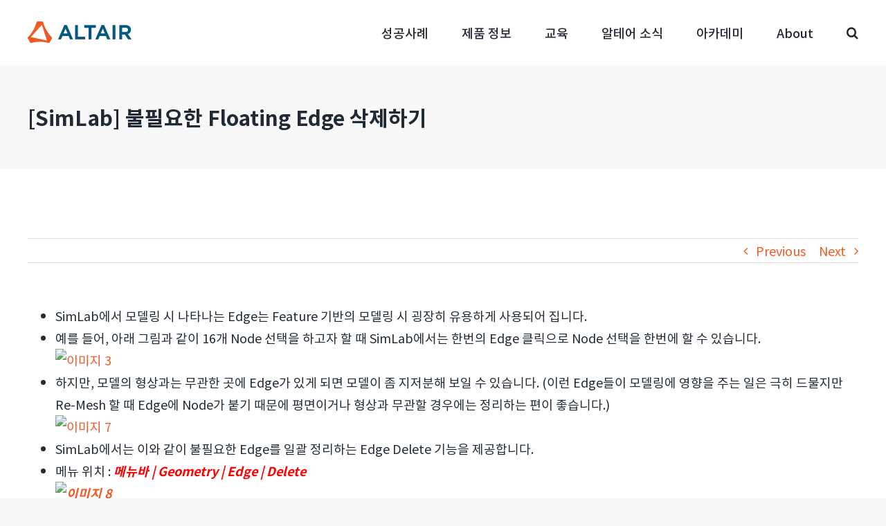

--- FILE ---
content_type: application/javascript; charset=utf-8
request_url: https://fast.wistia.com/embed/medias/8qyqm1tbzb.jsonp
body_size: -383
content:
window['wistiajsonp-/embed/medias/8qyqm1tbzb.jsonp'] = {"error":true,"iframe":true};


--- FILE ---
content_type: application/javascript
request_url: https://blog.altair.co.kr/wp-content/plugins/fusion-core/js/min/avada-fusion-slider.js?ver=4.2.3
body_size: 28462
content:
function fusionSliderReTrigger(){setTimeout(function(){window.document.dispatchEvent(new Event("fusion-element-render-fusion_fusionslider"))},50)}var headerHeight,fusionReanimateSlider;cssua.ua.mobile||jQuery(".fusion-slider-self-hosted-video-placeholder").each(function(a,b){jQuery(b).after(function(){var a='width="1800" height="700"',c="";return jQuery(b.attributes).each(function(b,d){switch(d.name){case"class":break;case"data-ogg":c+=d.nodeValue?'<source src="'+d.nodeValue+'" type="video/ogg">':"";break;case"data-webm":c+=d.nodeValue?'<source src="'+d.nodeValue+'" type="video/webm">':"";break;case"data-mp4":c+=d.nodeValue?'<source src="'+d.nodeValue+'" type="video/mp4">':"";break;default:a+=" "+d.name+'="'+d.nodeValue+'"'}}),"<video "+a+">"+c+"</video>"})}),headerHeight=jQuery(".fusion-header-wrapper").height(),fusionReanimateSlider=function(a){var b=a.find(".slide-content"),c=a.siblings(".tfs-scroll-down-indicator");jQuery(b).each(function(){jQuery(this).stop(!0,!0),jQuery(this).css("margin-top","50px"),jQuery(this).animate({opacity:"1","margin-top":"0"},1e3)}),jQuery(c).each(function(){var a=jQuery(this);a.stop(!0,!0),a.css("opacity","0"),b.offset().top+b.height()+25<a.offset().top&&(a.css("padding-bottom","50px"),setTimeout(function(){a.animate({opacity:"1","padding-bottom":"0"},500,"easeOutCubic")},500))})},function(a){"use strict";a(".tfs-slider").each(function(){var b=this;1<=a(b).parents(".post-content").length&&(a(b).data("parallax",0),a(b).data("full_screen",0)),cssua.ua.mobile&&a(b).data("parallax",0)})}(jQuery),jQuery(document).ready(function(){var a=jQuery(".tfs-slider");jQuery().flexslider&&a.length&&a.each(function(){var a,b;"function"==typeof fusionSetOriginalTypographyData&&(a=jQuery(this).parent().data("id"),a="fusion-slider-"+a!==jQuery(this).parent().attr("id")?".fusion-slider-"+a:"#fusion-slider-"+a,b=a+" h1, "+a+" h2, "+a+" h3, "+a+" h4, "+a+" h5, "+a+" h6",fusionSetOriginalTypographyData(b),jQuery(a).data("has-rendered",!0))})}),jQuery(document).on("ready fusion-element-render-fusion_fusionslider fusion-partial-header_position fusion-partial-wooslider fusion-partial-fusion_tax_wooslider fusion-partial-slider_type fusion-column-resized",function(a,b){function c(){jQuery("body").hasClass("fusion-builder-live")&&!jQuery("body").hasClass("fusion-builder-live-preview-only")||("absolute"!==jQuery(".fusion-header-wrapper").css("position")&&jQuery(".fusion-header-wrapper").css("position","relative"),jQuery("#main, .fusion-footer-widget-area, .fusion-footer-copyright-area, .fusion-page-title-bar").css("position","relative"),jQuery("#main, .fusion-footer-widget-area, .fusion-footer-copyright-area, .fusion-page-title-bar").css("z-index","3"),jQuery(".fusion-header-wrapper").css("z-index","5"))}var d;"ready"===a.type&&jQuery("body").hasClass("fusion-builder-live-preview")&&void 0!==b||(d=void 0!==b?jQuery('div[data-cid="'+b+'"]').find(".tfs-slider"):jQuery(".tfs-slider"),jQuery().flexslider&&d.length&&d.each(function(){var a,b,d,e,f,g,h,i,j,k,l,m=this,n=jQuery(m).find("li").get(0);headerHeight=jQuery(".fusion-header-wrapper").height(),jQuery("body").hasClass("fusion-builder-live")&&!jQuery("body").hasClass("fusion-builder-live-preview-only")&&(jQuery(m).css("width",""),jQuery(m).css("margin-left",""),jQuery(m).css("margin-right",""),jQuery(m).css("left","")),"function"==typeof fusionSetOriginalTypographyData&&(a=jQuery(this).parent().data("id"),a="fusion-slider-"+a!==jQuery(this).parent().attr("id")?".fusion-slider-"+a:"#fusion-slider-"+a,l=a+" h1, "+a+" h2, "+a+" h3, "+a+" h4, "+a+" h5, "+a+" h6",void 0===jQuery(a).data("has-rendered")&&(fusionSetOriginalTypographyData(l),jQuery(a).data("has-rendered",!0))),1<=jQuery(m).parents(".post-content").length&&(jQuery(m).data("parallax",0),jQuery(m).data("full_screen",0)),(cssua.ua.mobile||Modernizr.mq("only screen and (max-width: "+avadaFusionSliderVars.side_header_break_point+"px)"))&&jQuery(m).data("parallax",0),k=0,1<=jQuery("#wpadminbar").length&&(k=jQuery("#wpadminbar").height()),1<=jQuery(m).parents("#sliders-container").length&&1===jQuery(m).data("parallax")&&jQuery(".fusion-header").addClass("fusion-header-backface"),1==jQuery(m).data("full_screen")?(b=jQuery(window).height()-k,"above"===avadaFusionSliderVars.slider_position.toLowerCase()&&(b=jQuery(window).height()-(headerHeight+k)),0===jQuery(m).data("parallax")&&(b=1==avadaFusionSliderVars.header_transparency&&"below"===avadaFusionSliderVars.slider_position.toLowerCase()?jQuery(window).height()-k:jQuery(window).height()-(headerHeight+k)),Modernizr.mq("only screen and (max-width: "+avadaFusionSliderVars.side_header_break_point+"px)")&&(b=1==avadaFusionSliderVars.mobile_header_transparency&&"below"===avadaFusionSliderVars.slider_position.toLowerCase()?jQuery(window).height()-k:jQuery(window).height()-(headerHeight+k)),jQuery(".fusion-top-frame").length&&(b=b-jQuery(".fusion-top-frame").height()-jQuery(".fusion-bottom-frame").height()),jQuery(m).find("video").each(function(){var a,c,d;e=jQuery(this).width()/jQuery(this).height(),a=e*b,c="-"+(a-jQuery(m).width())/2+"px",f=jQuery(m).parent().parent().parent().width(),jQuery(m).parents(".post-content").length&&(f=jQuery(m).width()),f>a?(a="100%",c=0,d="static"):d="absolute",jQuery(this).width(a),jQuery(this).css({left:c,position:d})})):(d=jQuery(m).data("slider_width"),-1!==d.indexOf("%")?(d=jQuery(n).find(".background-image").data("imgwidth"),d||cssua.ua.mobile||(d=jQuery(n).find("video").width()),d||(d=940),jQuery(m).data("first_slide_width",d),d<jQuery(m).data("slider_width")&&(d=jQuery(m).data("slider_width"))):d=parseInt(jQuery(m).data("slider_width"),10),b=parseInt(jQuery(m).data("slider_height"),10),e=b/d,.5>e&&(e=.5),f=jQuery(m).parent().parent().parent().width(),1<=jQuery(m).parents(".post-content").length&&(f=jQuery(m).width()),b=e*f,b>parseInt(jQuery(m).data("slider_height"),10)&&(b=parseInt(jQuery(m).data("slider_height"),10)),200>b&&(b=200)),1==jQuery(m).data("full_screen")&&(jQuery(m).css("max-width","100%"),jQuery(m).find(".slides, .background").css("width","100%")),"left"!==avadaFusionSliderVars.header_position&&"right"!==avadaFusionSliderVars.header_position||jQuery(m).hasClass("fixed-width-slider")||1!=jQuery(m).data("parallax")||(jQuery(m).css("max-width",jQuery("#wrapper").width()),jQuery("body").hasClass("side-header-left")?jQuery(m).css("left",jQuery("#side-header").width()):jQuery("body").hasClass("side-header-right")&&jQuery(m).css("right",jQuery("#side-header").width())),jQuery(m).parents(".fusion-slider-container").css("height",b),jQuery(m).css("height",b),jQuery(m).find(".background, .mobile_video_image").css("height",b),1<=jQuery(".layout-boxed-mode").length&&(g=jQuery(".layout-boxed-mode #wrapper").width(),jQuery(m).css("width",g),jQuery(m).css("margin-left","auto"),jQuery(m).css("margin-right","auto"),1!=jQuery(m).data("parallax")||Modernizr.mq("only screen and (max-width: "+avadaFusionSliderVars.side_header_break_point+"px)")||(jQuery(m).css("left","50%"),"left"===avadaFusionSliderVars.header_position||"right"===avadaFusionSliderVars.header_position?(g=jQuery(".layout-boxed-mode #wrapper").width()-jQuery(".layout-boxed-mode #side-header").width(),"right"===avadaFusionSliderVars.header_position&&(g=jQuery(".layout-boxed-mode #wrapper").width()+jQuery(".layout-boxed-mode #side-header").width()),jQuery(m).css("margin-left","-"+Math.floor(g/2)+"px")):jQuery(m).css("margin-left","-"+g/2+"px")),jQuery(m).find(".slides, .background").css("width","100%")),cssua.ua.mobile&&(jQuery(m).find(".fusion-button").each(function(){jQuery(this).removeClass("button-xlarge button-large button-medium"),jQuery(this).addClass("button-small")}),jQuery(m).find("li").each(function(){jQuery(this).attr("data-autoplay","no"),jQuery(this).data("autoplay","no")})),jQuery(m).find("a.button").each(function(){jQuery(this).data("old",jQuery(this).attr("class"))}),Modernizr.mq("only screen and (max-width: "+avadaFusionSliderVars.content_break_point+"px)")?jQuery(m).find(".fusion-button").each(function(){jQuery(this).data("old",jQuery(this).attr("class")),jQuery(this).removeClass("button-xlarge button-large button-medium"),jQuery(this).addClass("button-small")}):jQuery(m).find("a.button").each(function(){jQuery(this).attr("class",jQuery(this).data("old"))}),1==jQuery(m).data("parallax")&&(!Modernizr.mq("only screen and (min-width: "+avadaFusionSliderVars.side_header_break_point+"px)")||0!==avadaFusionSliderVars.header_transparency&&"0"!==avadaFusionSliderVars.header_transparency&&!1!==avadaFusionSliderVars.header_transparency||"below"!==avadaFusionSliderVars.slider_position.toLowerCase()||(h=jQuery(m).find(".slide-content-container"),jQuery(h).each(function(){jQuery(this).css("padding-top",headerHeight+"px")})),jQuery(window).scroll(function(){jQuery(m).parents("#sliders-container").length&&jQuery(window).scrollTop()>=jQuery("#sliders-container").position().top+jQuery("#sliders-container").height()?(cssua.ua.mobile||Modernizr.mq("only screen and (max-width: "+avadaFusionSliderVars.side_header_break_point+"px)")||jQuery(m).css("position","static"),jQuery(m).css("visibility","hidden")):(cssua.ua.mobile||Modernizr.mq("only screen and (max-width: "+avadaFusionSliderVars.side_header_break_point+"px)")||jQuery(m).css("position","fixed"),jQuery(m).css("visibility","visible"))})),i=jQuery(window).width(),j=jQuery(window).height(),jQuery(window).on("resize fusion-column-resized",function(a,l){var n,o,p,q,r,s=i!==jQuery(window).width()||i!==jQuery(window).width()&&j!==jQuery(window).height();void 0!==l&&"fusion-column-resized"===a.type&&jQuery('div[data-cid="'+l+'"]').find(".tfs-slider").length&&(m=jQuery('div[data-cid="'+l+'"]').find(".tfs-slider"),s=!0),s&&(headerHeight=jQuery(".fusion-header-wrapper").height(),k=0,void 0!==jQuery(m).find(".flex-active-slide").find(".tfs-scroll-down-indicator").offset()&&jQuery(m).find(".flex-active-slide").find(".slide-content").offset().top+jQuery(m).find(".flex-active-slide").find(".slide-content").height()+25<jQuery(m).find(".flex-active-slide").find(".tfs-scroll-down-indicator").offset().top?jQuery(m).find(".flex-active-slide").find(".tfs-scroll-down-indicator").css("opacity","1"):jQuery(m).find(".flex-active-slide").find(".tfs-scroll-down-indicator").css("opacity","0"),jQuery("#wpadminbar").length&&(k=jQuery("#wpadminbar").height()),n=Math.max.apply(null,jQuery(m).find(".slide-content").map(function(){return jQuery(this).outerHeight()}).get()),n+=40,1==jQuery(m).data("full_screen")?(b=jQuery(window).height()-k,Modernizr.mq("only screen and (max-width: "+avadaFusionSliderVars.side_header_break_point+"px)")&&jQuery("#side-header").length&&(headerHeight=jQuery("#side-header").outerHeight()),"above"===avadaFusionSliderVars.slider_position.toLowerCase()&&(b=jQuery(window).height()-(headerHeight+k)),0===jQuery(m).data("parallax")&&(b=1==avadaFusionSliderVars.header_transparency&&"below"===avadaFusionSliderVars.slider_position.toLowerCase()?jQuery(window).height()-k:jQuery(window).height()-(headerHeight+k)),Modernizr.mq("only screen and (max-width: "+avadaFusionSliderVars.side_header_break_point+"px)")&&(b=1==avadaFusionSliderVars.mobile_header_transparency&&"below"===avadaFusionSliderVars.slider_position.toLowerCase()?jQuery(window).height()-k:jQuery(window).height()-(headerHeight+k)),jQuery(".fusion-top-frame").length&&(b=b-jQuery(".fusion-top-frame").height()-jQuery(".fusion-bottom-frame").height()),b<n&&(b=n),setTimeout(function(){jQuery(m).find("video").each(function(){var a,c,d;e=jQuery(this).width()/jQuery(this).height(),a=e*b,c="-"+(a-jQuery(m).width())/2+"px",f=jQuery(m).parent().parent().parent().width(),jQuery(m).parents(".post-content").length&&(f=jQuery(m).width()),f>a?(a="100%",c=0,d="static"):d="absolute",jQuery(this).width(a),jQuery(this).css({left:c,position:d})})},100)):(d=jQuery(m).data("slider_width"),void 0!==d&&-1!==d.indexOf("%")?(d=jQuery(m).data("first_slide_width"),d<jQuery(m).data("slider_width")&&(d=jQuery(m).data("slider_width")),o=!0):d=parseInt(jQuery(m).data("slider_width"),10),b=parseInt(jQuery(m).data("slider_height"),10),e=b/d,.5>e&&(e=.5),f=jQuery(m).parent().parent().parent().width(),1<=jQuery(m).parents(".post-content").length&&(f=jQuery(m).width(),jQuery(m).parents(".tab-content").length&&(f=jQuery(m).parents(".tab-content").width()-60)),b=e*f,b>parseInt(jQuery(m).data("slider_height"),10)&&(b=parseInt(jQuery(m).data("slider_height"),10)),200>b&&(b=200),b<n&&n<=parseInt(jQuery(m).data("slider_height"),10)&&(b=n),jQuery(m).find("video").each(function(){var a,c;e=jQuery(this).width()/jQuery(this).height(),a=e*b,a<d&&!jQuery(m).hasClass("full-width-slider")&&(a=d),c="-"+(a-jQuery(m).width())/2+"px",f=jQuery(m).parent().parent().parent().width(),1<=jQuery(m).parents(".post-content").length&&(f=jQuery(m).width()),f>a&&!0===o&&1!=jQuery(m).data("full_screen")&&(a="100%",c=0),jQuery(this).width(a),jQuery(this).css("left",c)})),Modernizr.mq("only screen and (max-width: "+avadaFusionSliderVars.content_break_point+"px)")?jQuery(m).find(".fusion-button").each(function(){void 0===jQuery(this).data("old")&&jQuery(this).data("old",jQuery(this).attr("class")),jQuery(this).removeClass("button-xlarge button-large button-medium"),jQuery(this).addClass("button-small")}):jQuery(m).find(".fusion-button").each(function(){jQuery(this).attr("class",jQuery(this).data("old"))}),1==jQuery(m).data("full_screen")&&"fade"===jQuery(m).data("animation")&&(jQuery(m).css("max-width","100%"),jQuery(m).find(".slides, .background").css("width","100%")),"left"!==avadaFusionSliderVars.header_position&&"right"!==avadaFusionSliderVars.header_position||jQuery(m).hasClass("fixed-width-slider")||1!=jQuery(m).data("parallax")||(jQuery(m).css("max-width",jQuery("#wrapper").width()),jQuery("body").hasClass("side-header-left")?jQuery(m).css("left",jQuery("#side-header").width()):jQuery("body").hasClass("side-header-right")&&jQuery(m).css("right",jQuery("#side-header").width())),jQuery(m).parents(".fusion-slider-container").css("height",b),jQuery(m).parents(".fusion-slider-container").css("max-height",b),jQuery(m).css("height",b),jQuery(m).find(".background, .mobile_video_image").css("height",b),1<=jQuery(".layout-boxed-mode").length&&0===jQuery(m).parents(".post-content").length&&(g=jQuery(".layout-boxed-mode #wrapper").width(),jQuery(m).css("width",g),jQuery(m).css("margin-left","auto"),jQuery(m).css("margin-right","auto"),1!=jQuery(m).data("parallax")||Modernizr.mq("only screen and (max-width: "+avadaFusionSliderVars.side_header_break_point+"px)")||(jQuery(m).css("left","50%"),"left"===avadaFusionSliderVars.header_position||"right"===avadaFusionSliderVars.header_position?(g=jQuery(".layout-boxed-mode #wrapper").width()-jQuery(".layout-boxed-mode #side-header").width(),"right"===avadaFusionSliderVars.header_position&&(g=jQuery(".layout-boxed-mode #wrapper").width()+jQuery(".layout-boxed-mode #side-header").width()),jQuery(m).css("margin-left","-"+Math.floor(g/2)+"px")):jQuery(m).css("margin-left","-"+g/2+"px")),"slide"!==jQuery(m).data("animation")&&jQuery(m).find(".slides").css("width","100%"),jQuery(m).find(".background").css("width","100%")),1!==jQuery(m).data("parallax")||Modernizr.mq("only screen and (max-width: "+avadaFusionSliderVars.side_header_break_point+"px)")?1==jQuery(m).data("parallax")&&Modernizr.mq("only screen and (max-width: "+avadaFusionSliderVars.side_header_break_point+"px)")&&(jQuery(m).css("position","relative"),jQuery(m).css("left","0"),jQuery(m).css("margin-left","0"),c(),jQuery(".fusion-header-wrapper").css("height","auto"),jQuery(m).parents(".fusion-slider-container").css("margin-top",""),jQuery(m).find(".flex-direction-nav li a").css("margin-top",""),jQuery(m).find(".flex-control-nav").css("bottom",0),0!==avadaFusionSliderVars.header_transparency&&"0"!==avadaFusionSliderVars.header_transparency&&!1!==avadaFusionSliderVars.header_transparency||"below"!==avadaFusionSliderVars.slider_position.toLowerCase()||(h=jQuery(m).find(".slide-content-container"),jQuery(h).each(function(){jQuery(this).css("padding-top","")}))):(jQuery(m).css("position","fixed"),"absolute"!==jQuery(".fusion-header-wrapper").css("position")?(jQuery(".fusion-header-wrapper").css("position","relative"),r=headerHeight/2+"px","below"===avadaFusionSliderVars.slider_position.toLowerCase()&&jQuery(m).parents(".fusion-slider-container").css("margin-top","-"+headerHeight+"px")):r="0",jQuery(m).find(".flex-direction-nav li a").css("margin-top",r),c(),jQuery(".fusion-header-wrapper").css("height",headerHeight),jQuery(m).hasClass("fixed-width-slider")&&("left"===avadaFusionSliderVars.header_position||"right"===avadaFusionSliderVars.header_position?(p=jQuery(m).parents("#sliders-container").length?jQuery("#sliders-container"):jQuery("#main"),p.width()<parseFloat(jQuery(m).parent().css("max-width"))?jQuery(m).css("max-width",p.width()):jQuery(m).css("max-width",jQuery(m).parent().css("max-width")),p.width()<parseFloat(jQuery(m).parent().css("max-width"))?jQuery(m).css("max-width",p.width()):jQuery(m).css("max-width",jQuery(m).parent().css("max-width")),-1*(q="left"===avadaFusionSliderVars.header_position?"-"+(jQuery(m).width()-jQuery("#side-header").width())/2+"px":"-"+(jQuery(m).width()+jQuery("#side-header").width())/2+"px")>jQuery(m).width()&&(q=-1*jQuery(m).width())):q="-"+jQuery(m).width()/2+"px",jQuery(m).css("left","50%"),jQuery(m).css("margin-left",q)),jQuery(m).find(".flex-control-nav").css("bottom",headerHeight/2),0!==avadaFusionSliderVars.header_transparency&&"0"!==avadaFusionSliderVars.header_transparency&&!1!==avadaFusionSliderVars.header_transparency||"below"!==avadaFusionSliderVars.slider_position.toLowerCase()||(h=jQuery(m).find(".slide-content-container"),jQuery(h).each(function(){jQuery(this).css("padding-top",headerHeight+"px")}))),Modernizr.mq("only screen and (max-width: 640px)")?(jQuery(m).parents(".fusion-slider-container").css("height",b),jQuery(m).css("height",b),jQuery(m).find(".background, .mobile_video_image").css("height",b)):(Modernizr.mq("only screen and (max-width: "+avadaFusionSliderVars.side_header_break_point+"px)"),jQuery(m).parents(".fusion-slider-container").css("height",b),jQuery(m).css("height",b),jQuery(m).find(".background, .mobile_video_image").css("height",b)),h=jQuery(m).find(".slide-content-container"),1<=jQuery(m).parents(".post-content").length&&(jQuery(m).parents(".fusion-slider-container").css("height","auto"),jQuery(m).css("height","auto"),jQuery(m).parents(".fusion-slider-container").css("max-height","none"),jQuery(m).find(".mobile_video_image").each(function(){var a,c,d=jQuery(".mobile_video_image").css("background-image").replace("url(","").replace(")","");d&&(a=new Image,a.name=d,a.src=d,a.onload=function(){var a=this.height/this.width;f=jQuery(m).parent().parent().parent().width(),1<=jQuery(m).parents(".post-content").length&&(f=jQuery(m).width()),(c=a*f)<b&&(jQuery(m).find(".mobile_video_image").css("height",c),jQuery(m).css("height",c))})})),"left"!==avadaFusionSliderVars.header_position&&"right"!==avadaFusionSliderVars.header_position||1<=jQuery(m).parents("#sliders-container").length&&(h=jQuery(m).parents("#sliders-container").find(".slide-content-container"),jQuery(h).each(function(){Modernizr.mq("only screen and (max-width: "+avadaFusionSliderVars.side_header_break_point+"px)")?(jQuery(this).find(".slide-content").css("margin-left",""),jQuery(this).find(".slide-content").css("margin-right","")):jQuery(this).hasClass("slide-content-right")?jQuery(this).find(".slide-content").css("margin-right","100px"):jQuery(this).hasClass("slide-content-left")&&jQuery(this).find(".slide-content").css("margin-left","100px")})),Modernizr.mq("only screen and (max-width: "+avadaFusionSliderVars.side_header_break_point+"px)")&&jQuery(".fusion-header-wrapper").css("height",""),i=jQuery(window).width(),j=jQuery(window).height())}),1<=jQuery(m).parents(".post-content").length&&(jQuery(m).css("max-width","100%"),"slide"!==jQuery(m).data("animation")&&jQuery(m).find(".slides").css("max-width","100%")),jQuery(m).find("video").each(function(){"function"==typeof jQuery(this)[0].pause&&jQuery(this)[0].pause()}),jQuery(m).flexslider({animation:jQuery(m).data("animation"),slideshow:jQuery(m).data("autoplay"),slideshowSpeed:jQuery(m).data("slideshow_speed"),animationSpeed:jQuery(m).data("animation_speed"),controlNav:Boolean("pagination_circles"===jQuery(m).data("slider_indicator")),directionNav:Boolean(Number(jQuery(m).data("nav_arrows"))),animationLoop:Boolean(Number(jQuery(m).data("loop"))),smoothHeight:!0,pauseOnHover:!1,useCSS:!0,video:!0,touch:!0,prevText:"&#xe61e;",nextText:"&#xe620;",start:function(a){var g,i,j,l,o;k=0,jQuery(m).parent().find(".fusion-slider-loading").remove(),1<=jQuery("#wpadminbar").length&&(k=jQuery("#wpadminbar").height()),jQuery(a.slides.eq(a.currentSlide)).find(".slide-content-container").show(),jQuery(a.slides.eq(a.currentSlide)).find(".tfs-scroll-down-indicator").show(),"function"==typeof jQuery.fn.fusion_responsive_title_shortcode&&jQuery(a.slides.eq(a.currentSlide)).find(".fusion-title").fusion_responsive_title_shortcode(),g=Math.max.apply(null,jQuery(m).find(".slide-content").map(function(){return jQuery(this).outerHeight()}).get()),g+=40,1==jQuery(m).data("full_screen")?(b=jQuery(window).height()-k,"above"===avadaFusionSliderVars.slider_position.toLowerCase()&&(b=jQuery(window).height()-(headerHeight+k)),0===jQuery(m).data("parallax")&&(b=1==avadaFusionSliderVars.header_transparency&&"below"===avadaFusionSliderVars.slider_position.toLowerCase()?jQuery(window).height()-k:jQuery(window).height()-(headerHeight+k)),Modernizr.mq("only screen and (max-width: "+avadaFusionSliderVars.side_header_break_point+"px)")&&(jQuery("#side-header").length&&(headerHeight=jQuery("#side-header").outerHeight()),b=1==avadaFusionSliderVars.mobile_header_transparency&&"below"===avadaFusionSliderVars.slider_position.toLowerCase()?jQuery(window).height()-k:jQuery(window).height()-(headerHeight+k)),b<g&&(b=g),jQuery(".fusion-top-frame").length&&(b=b-jQuery(".fusion-top-frame").height()-jQuery(".fusion-bottom-frame").height()),jQuery(m).find("video").each(function(){var a,c;e=jQuery(this).width()/jQuery(this).height(),c=e*b,a="-"+(c-jQuery(m).width())/2+"px",f=jQuery(m).parent().parent().parent().width(),1<=jQuery(m).parents(".post-content").length&&(f=jQuery(m).width()),f>c&&(c="100%",a=0),jQuery(this).width(c),jQuery(this).css("left",a)})):(d=jQuery(m).data("slider_width"),-1!==d.indexOf("%")?(d=jQuery(n).find(".background-image").data("imgwidth"),d||cssua.ua.mobile||(d=jQuery(n).find("video").width()),d||(d=940),jQuery(m).data("first_slide_width",d),d<jQuery(m).data("slider_width")&&(d=jQuery(m).data("slider_width")),i=!0):d=parseInt(jQuery(m).data("slider_width"),10),b=parseInt(jQuery(m).data("slider_height"),10),e=b/d,.5>e&&(e=.5),f=jQuery(m).parent().parent().parent().width(),1<=jQuery(m).parents(".post-content").length&&(f=jQuery(m).width(),jQuery(m).parents(".tab-content").length&&(f=jQuery(m).parents(".tab-content").width()-60)),b=e*f,b>parseInt(jQuery(m).data("slider_height"),10)&&(b=parseInt(jQuery(m).data("slider_height"),10)),200>b&&(b=200),b<g&&(b=g),jQuery(m).find("video").each(function(){var a,c;e=jQuery(this).width()/jQuery(this).height(),c=e*b,c<d&&!jQuery(m).hasClass("full-width-slider")&&(c=d),a="-"+(c-jQuery(m).width())/2+"px",f=jQuery(m).parent().parent().parent().width(),1<=jQuery(m).parents(".post-content").length&&(f=jQuery(m).width()),f>c&&!0===i&&1!=jQuery(m).data("full_screen")&&(c="100%",a=0),jQuery(this).width(c),jQuery(this).css("left",a)})),jQuery(m).parents(".fusion-slider-container").css("max-height",b),jQuery(m).parents(".fusion-slider-container").css("height",b),jQuery(m).css("height",b),jQuery(m).find(".background, .mobile_video_image").css("height",b),1!==jQuery(m).data("parallax")||Modernizr.mq("only screen and (max-width: "+avadaFusionSliderVars.side_header_break_point+"px)")?1==jQuery(m).data("parallax")&&Modernizr.mq("only screen and (max-width: "+avadaFusionSliderVars.side_header_break_point+"px)")&&(jQuery(m).css("position","relative"),jQuery(m).css("left","0"),jQuery(m).css("margin-left","0"),c(),jQuery(".fusion-header-wrapper").css("height","auto"),jQuery(m).parents(".fusion-slider-container").css("margin-top",""),jQuery(m).find(".flex-direction-nav li a").css("margin-top",""),jQuery(m).find(".flex-control-nav").css("bottom",0),0!==avadaFusionSliderVars.header_transparency&&"0"!==avadaFusionSliderVars.header_transparency&&!1!==avadaFusionSliderVars.header_transparency||"below"!==avadaFusionSliderVars.slider_position.toLowerCase()||(h=jQuery(m).find(".slide-content-container"),jQuery(h).each(function(){jQuery(this).css("padding-top","")}))):(jQuery(m).css("position","fixed"),"absolute"!==jQuery(".fusion-header-wrapper").css("position")?(jQuery(".fusion-header-wrapper").css("position","relative"),o=headerHeight/2+"px","below"===avadaFusionSliderVars.slider_position.toLowerCase()&&jQuery(m).parents(".fusion-slider-container").css("margin-top","-"+headerHeight+"px")):o="0",jQuery(m).find(".flex-direction-nav li a").css("margin-top",o),jQuery(".fusion-header-wrapper").css("height",headerHeight),c(),1==jQuery(m).data("full_screen")?jQuery(a).find(".flex-control-nav").css("bottom",headerHeight/2):jQuery(a).find(".flex-control-nav").css("bottom",0),jQuery(m).hasClass("fixed-width-slider")&&("left"===avadaFusionSliderVars.header_position||"right"===avadaFusionSliderVars.header_position?(j=jQuery(m).parents("#sliders-container").length?jQuery("#sliders-container"):jQuery("#main"),j.width()<parseFloat(jQuery(m).parent().css("max-width"))?jQuery(m).css("max-width",j.width()):jQuery(m).css("max-width",jQuery(m).parent().css("max-width")),-1*(l="left"===avadaFusionSliderVars.header_position?"-"+(jQuery(m).width()-jQuery("#side-header").width())/2+"px":"-"+(jQuery(m).width()+jQuery("#side-header").width())/2+"px")>jQuery(m).width()&&(l=-1*jQuery(m).width())):l="-"+jQuery(m).width()/2+"px",jQuery(m).css("left","50%"),jQuery(m).css("margin-left",l)),0!==avadaFusionSliderVars.header_transparency&&"0"!==avadaFusionSliderVars.header_transparency&&!1!==avadaFusionSliderVars.header_transparency||"below"!==avadaFusionSliderVars.slider_position.toLowerCase()||(h=jQuery(m).find(".slide-content-container"),jQuery(h).each(function(){jQuery(this).css("padding-top",headerHeight+"px")}))),h=jQuery(m).find(".slide-content-container"),jQuery(a.slides.eq(a.currentSlide)).find("video").each(function(){"yes"===jQuery(this).parents("li").attr("data-autoplay")&&"function"==typeof jQuery(this)[0].play&&jQuery(this)[0].play()}),"left"!==avadaFusionSliderVars.header_position&&"right"!==avadaFusionSliderVars.header_position||1<=jQuery(m).parents("#sliders-container").length&&(h=jQuery(m).parents("#sliders-container").find(".slide-content-container"),jQuery(h).each(function(){Modernizr.mq("only screen and (max-width: "+avadaFusionSliderVars.side_header_break_point+"px)")||(jQuery(this).hasClass("slide-content-right")?jQuery(this).find(".slide-content").css("margin-right","100px"):jQuery(this).hasClass("slide-content-left")&&jQuery(this).find(".slide-content").css("margin-left","100px"))})),fusionReanimateSlider(h),void 0!==a.slides&&0!==a.slides.eq(a.currentSlide).find("iframe").length&&playVideoAndPauseOthers(a),jQuery(m).find(".overlay-link").hide(),jQuery(a.slides.eq(a.currentSlide)).find(".overlay-link").show(),jQuery(m).find("[data-youtube-video-id], [data-vimeo-video-id]").each(function(){var a=jQuery(this);setTimeout(function(){resizeVideo(a)},500)}),jQuery.waypoints("viewportHeight"),jQuery.waypoints("refresh")},before:function(){jQuery(m).find(".slide-content-container").hide(),jQuery(m).find(".tfs-scroll-down-indicator").hide()},after:function(a){jQuery(a.slides.eq(a.currentSlide)).find(".slide-content-container").show(),jQuery(a.slides.eq(a.currentSlide)).find(".tfs-scroll-down-indicator").show(),"function"==typeof jQuery.fn.fusion_responsive_title_shortcode&&jQuery(a.slides.eq(a.currentSlide)).find(".fusion-title").fusion_responsive_title_shortcode(),h=jQuery(m).find(".slide-content-container"),fusionReanimateSlider(h),jQuery(m).find(".overlay-link").hide(),jQuery(a.slides.eq(a.currentSlide)).find(".overlay-link").show(),jQuery(a.slides.eq(a.currentSlide)).find("[data-youtube-video-id], [data-vimeo-video-id]").each(function(){resizeVideo(jQuery(this))}),playVideoAndPauseOthers(a),jQuery('[data-spy="scroll"]').each(function(){jQuery(this).scrollspy("refresh")})}})}))});